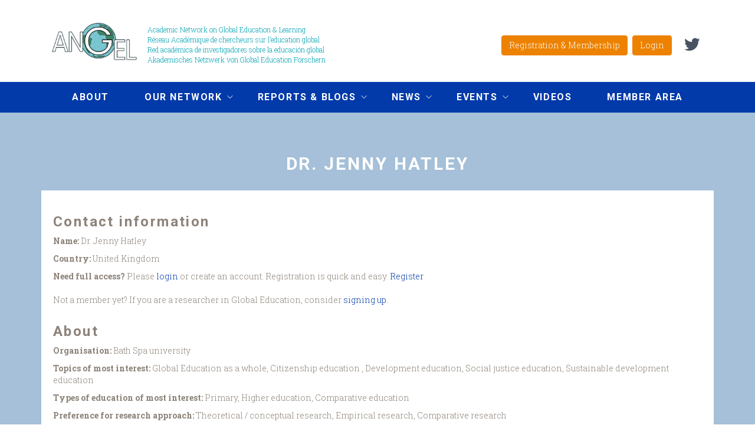

--- FILE ---
content_type: text/html; charset=utf-8
request_url: https://angel-network.net/member/555
body_size: 6666
content:
<!DOCTYPE html>
<html lang="en" dir="ltr" prefix="content: http://purl.org/rss/1.0/modules/content/ dc: http://purl.org/dc/terms/ foaf: http://xmlns.com/foaf/0.1/ og: http://ogp.me/ns# rdfs: http://www.w3.org/2000/01/rdf-schema# sioc: http://rdfs.org/sioc/ns# sioct: http://rdfs.org/sioc/types# skos: http://www.w3.org/2004/02/skos/core# xsd: http://www.w3.org/2001/XMLSchema#">
<head>
  <link rel="profile" href="http://www.w3.org/1999/xhtml/vocab" />
  <meta name="viewport" content="width=device-width, initial-scale=1.0">
  <meta http-equiv="Content-Type" content="text/html; charset=utf-8" />
<meta name="Generator" content="Drupal 7 (http://drupal.org)" />
<link rel="shortcut icon" href="https://angel-network.net/sites/default/files/android-icon-36x36_0.png" type="image/png" />
  <title>Dr. Jenny Hatley | Academic Network on Global Education and Learning</title>
  <style>
@import url("https://angel-network.net/modules/system/system.base.css?t8176m");
</style>
<style>
@import url("https://angel-network.net/modules/field/theme/field.css?t8176m");
@import url("https://angel-network.net/sites/all/modules/logintoboggan/logintoboggan.css?t8176m");
@import url("https://angel-network.net/modules/node/node.css?t8176m");
@import url("https://angel-network.net/sites/all/modules/views/css/views.css?t8176m");
@import url("https://angel-network.net/sites/all/modules/media/modules/media_wysiwyg/css/media_wysiwyg.base.css?t8176m");
</style>
<style>
@import url("https://angel-network.net/sites/all/modules/ctools/css/ctools.css?t8176m");
@import url("https://angel-network.net/sites/all/modules/panels/css/panels.css?t8176m");
@import url("https://angel-network.net/sites/all/modules/panels_bootstrap_layout_builder/plugins/layouts/bootstrap/bootstrap.css?t8176m");
@import url("https://angel-network.net/sites/all/modules/civicrm/css/crm-i.css?t8176m");
@import url("https://angel-network.net/sites/all/modules/civicrm/css/civicrm.css?t8176m");
</style>
<link type="text/css" rel="stylesheet" href="//maxcdn.bootstrapcdn.com/font-awesome/4.7.0/css/font-awesome.min.css" media="all" />
<style>
@import url("https://angel-network.net/sites/all/libraries/superfish/css/superfish.css?t8176m");
@import url("https://angel-network.net/sites/all/libraries/superfish/css/superfish-smallscreen.css?t8176m");
</style>
<style>
@import url("https://angel-network.net/sites/all/themes/angel/css/style.css?t8176m");
@import url("https://angel-network.net/sites/all/themes/angel/css/style-new.css?t8176m");
</style>
<link type="text/css" rel="stylesheet" href="https://fonts.googleapis.com/css?family=Roboto:100,300,700|Roboto+Slab:100,300,700&amp;subset=latin" media="all" />
  <!-- HTML5 element support for IE6-8 -->
  <!--[if lt IE 9]>
    <script src="https://cdn.jsdelivr.net/html5shiv/3.7.3/html5shiv-printshiv.min.js"></script>
  <![endif]-->
  <script src="//code.jquery.com/jquery-1.12.4.js"></script>
<script>window.jQuery || document.write("<script src='/sites/all/modules/jquery_update/replace/jquery/1.12/jquery.js'>\x3C/script>")</script>
<script src="https://angel-network.net/sites/default/files/js/js_GOikDsJOX04Aww72M-XK1hkq4qiL_1XgGsRdkL0XlDo.js"></script>
<script src="https://angel-network.net/sites/default/files/js/js_vmz1KCuFSJY7gk58KIFBIvoEJEmnRPyCnZMMsVxjYD0.js"></script>
<script src="https://angel-network.net/sites/default/files/js/js_gHk2gWJ_Qw_jU2qRiUmSl7d8oly1Cx7lQFrqcp3RXcI.js"></script>
<script src="https://angel-network.net/sites/default/files/js/js_rt00kCDV-Ptq4Nsz_A2HwEPaJfX0T32b_8Rw0VP6qic.js"></script>
<script src="https://www.googletagmanager.com/gtag/js?id=G-BYTSJD6YPK"></script>
<script>window.dataLayer = window.dataLayer || [];function gtag(){dataLayer.push(arguments)};gtag("js", new Date());gtag("set", "developer_id.dMDhkMT", true);gtag("config", "G-BYTSJD6YPK", {"groups":"default","anonymize_ip":true});</script>
<script src="https://angel-network.net/sites/default/files/js/js_RlK8NXOxi34gEQ93Akm867JOY8TT_gJqUBMKIQ-zSQY.js"></script>
<script src="https://angel-network.net/sites/default/files/js/js_OjhF4UiFGEd0Qn8oCsy7pl_EA2RmbLpAxQs_JvvWT84.js"></script>
<script src="https://angel-network.net/sites/default/files/js/js_F5Pcl2HuH8TjKB2KUciyaxfqFjUB9bKIn0niKzaKpJ0.js"></script>
<script>jQuery.extend(Drupal.settings, {"basePath":"\/","pathPrefix":"","setHasJsCookie":0,"ajaxPageState":{"theme":"angel","theme_token":"kt142pztZOugC1eXolVlOn3eGXaWD6DZUKjTfmHjTXg","jquery_version":"1.12","jquery_version_token":"UV-x7LkjHPlHvJEZ2dMEByvuIAfq0ueUEywVVNYWP2Y","js":{"sites\/all\/themes\/bootstrap\/js\/bootstrap.js":1,"\/\/code.jquery.com\/jquery-1.12.4.js":1,"0":1,"misc\/jquery-extend-3.4.0.js":1,"misc\/jquery-html-prefilter-3.5.0-backport.js":1,"misc\/jquery.once.js":1,"misc\/drupal.js":1,"sites\/all\/modules\/jquery_update\/js\/jquery_browser.js":1,"sites\/all\/modules\/jquery_update\/replace\/ui\/external\/jquery.cookie.js":1,"sites\/all\/modules\/jquery_update\/replace\/jquery.form\/4\/jquery.form.js":1,"misc\/ajax.js":1,"sites\/all\/modules\/jquery_update\/js\/jquery_update.js":1,"sites\/all\/modules\/entityreference\/js\/entityreference.js":1,"sites\/all\/modules\/views\/js\/base.js":1,"sites\/all\/themes\/bootstrap\/js\/misc\/_progress.js":1,"sites\/all\/modules\/google_analytics\/googleanalytics.js":1,"sites\/all\/modules\/views\/js\/ajax_view.js":1,"https:\/\/www.googletagmanager.com\/gtag\/js?id=G-BYTSJD6YPK":1,"1":1,"sites\/all\/libraries\/superfish\/jquery.hoverIntent.minified.js":1,"sites\/all\/libraries\/superfish\/sfsmallscreen.js":1,"sites\/all\/libraries\/superfish\/supposition.js":1,"sites\/all\/libraries\/superfish\/superfish.js":1,"sites\/all\/libraries\/superfish\/supersubs.js":1,"sites\/all\/modules\/superfish\/superfish.js":1,"sites\/all\/themes\/angel\/bootstrap\/js\/affix.js":1,"sites\/all\/themes\/angel\/bootstrap\/js\/alert.js":1,"sites\/all\/themes\/angel\/bootstrap\/js\/button.js":1,"sites\/all\/themes\/angel\/bootstrap\/js\/carousel.js":1,"sites\/all\/themes\/angel\/bootstrap\/js\/collapse.js":1,"sites\/all\/themes\/angel\/bootstrap\/js\/dropdown.js":1,"sites\/all\/themes\/angel\/bootstrap\/js\/modal.js":1,"sites\/all\/themes\/angel\/bootstrap\/js\/tooltip.js":1,"sites\/all\/themes\/angel\/bootstrap\/js\/popover.js":1,"sites\/all\/themes\/angel\/bootstrap\/js\/scrollspy.js":1,"sites\/all\/themes\/angel\/bootstrap\/js\/tab.js":1,"sites\/all\/themes\/angel\/bootstrap\/js\/transition.js":1,"sites\/all\/themes\/angel\/js\/custom.js":1,"sites\/all\/themes\/bootstrap\/js\/modules\/views\/js\/ajax_view.js":1,"sites\/all\/themes\/bootstrap\/js\/misc\/ajax.js":1},"css":{"modules\/system\/system.base.css":1,"modules\/field\/theme\/field.css":1,"sites\/all\/modules\/logintoboggan\/logintoboggan.css":1,"modules\/node\/node.css":1,"sites\/all\/modules\/views\/css\/views.css":1,"sites\/all\/modules\/media\/modules\/media_wysiwyg\/css\/media_wysiwyg.base.css":1,"sites\/all\/modules\/ctools\/css\/ctools.css":1,"sites\/all\/modules\/panels\/css\/panels.css":1,"sites\/all\/modules\/panels_bootstrap_layout_builder\/plugins\/layouts\/bootstrap\/bootstrap.css":1,"sites\/all\/modules\/civicrm\/css\/crm-i.css":1,"sites\/all\/modules\/civicrm\/css\/civicrm.css":1,"\/\/maxcdn.bootstrapcdn.com\/font-awesome\/4.7.0\/css\/font-awesome.min.css":1,"sites\/all\/libraries\/superfish\/css\/superfish.css":1,"sites\/all\/libraries\/superfish\/css\/superfish-smallscreen.css":1,"sites\/all\/themes\/angel\/css\/style.css":1,"sites\/all\/themes\/angel\/css\/style-new.css":1,"https:\/\/fonts.googleapis.com\/css?family=Roboto:100,300,700|Roboto+Slab:100,300,700\u0026subset=latin":1}},"views":{"ajax_path":"\/views\/ajax","ajaxViews":{"views_dom_id:cad51944c026aa18ea797c2bafbbb9f0":{"view_name":"member_directory","view_display_id":"page_2","view_args":"555","view_path":"member\/555","view_base_path":"member\/%","view_dom_id":"cad51944c026aa18ea797c2bafbbb9f0","pager_element":0},"views_dom_id:0d238b6b4b80930c8ec5a178579e7436":{"view_name":"member_directory","view_display_id":"block_5","view_args":"555","view_path":"member\/555","view_base_path":"member-directory","view_dom_id":"0d238b6b4b80930c8ec5a178579e7436","pager_element":0}}},"urlIsAjaxTrusted":{"\/views\/ajax":true},"better_exposed_filters":{"views":{"member_directory":{"displays":{"page_2":{"filters":[]},"block_5":{"filters":[]}}}}},"googleanalytics":{"account":["G-BYTSJD6YPK"],"trackOutbound":1,"trackMailto":1,"trackDownload":1,"trackDownloadExtensions":"7z|aac|arc|arj|asf|asx|avi|bin|csv|doc(x|m)?|dot(x|m)?|exe|flv|gif|gz|gzip|hqx|jar|jpe?g|js|mp(2|3|4|e?g)|mov(ie)?|msi|msp|pdf|phps|png|ppt(x|m)?|pot(x|m)?|pps(x|m)?|ppam|sld(x|m)?|thmx|qtm?|ra(m|r)?|sea|sit|tar|tgz|torrent|txt|wav|wma|wmv|wpd|xls(x|m|b)?|xlt(x|m)|xlam|xml|z|zip"},"superfish":{"1":{"id":"1","sf":{"animation":{"opacity":"show","height":"show"},"speed":"fast","dropShadows":false},"plugins":{"smallscreen":{"mode":"window_width","breakpointUnit":"px","title":"Menu"},"supposition":true,"supersubs":true}}},"bootstrap":{"anchorsFix":"0","anchorsSmoothScrolling":"0","formHasError":1,"popoverEnabled":1,"popoverOptions":{"animation":1,"html":0,"placement":"right","selector":"","trigger":"click","triggerAutoclose":1,"title":"","content":"","delay":0,"container":"body"},"tooltipEnabled":1,"tooltipOptions":{"animation":1,"html":0,"placement":"auto left","selector":"","trigger":"hover focus","delay":0,"container":"body"}}});</script>
</head>
<body class="html not-front not-logged-in no-sidebars page-member page-member- page-member-555 i18n-en">
  <div id="skip-link">
    <a href="#main-content" class="element-invisible element-focusable">Skip to main content</a>
  </div>
    <header id="navbar" role="banner" class="navbar container navbar-default">
  <div class="container">
    <div class="navbar-header">
              <a class="logo navbar-btn pull-left" href="/" title="Home">
          <img src="https://angel-network.net/sites/default/files/ANGEL_logo_220.png" alt="Home" />
        </a>
      
      
              <!-- <button type="button" class="navbar-toggle" data-toggle="collapse" data-target="#navbar-collapse">
          <span class="sr-only">Toggle navigation</span>
          <span class="icon-bar"></span>
          <span class="icon-bar"></span>
          <span class="icon-bar"></span>
        </button> -->
          </div>

            <nav role="navigation">
                                            <div class="region region-navigation">
    <section id="block-block-12" class="block block-block clearfix">

      
  <p>Academic Network on Global Education &amp; Learning<br />Réseau Académique de chercheurs sur l’education global<br />Red académica de investigadores sobre la educación global<br />Akademisches Netzwerk von Global Education Forschern</p>

</section>
<section id="block-block-11" class="block block-block clearfix">

      
  <p><a href="https://twitter.com/angelnetworknet"><i aria-hidden="true" class="fa fa-twitter"> </i></a></p>

</section>
<section id="block-block-4" class="block block-block clearfix">

      
  <p><a class="btn" href="/get-involved">Registration &amp; Membership</a> <a class="btn" id="login-logout">Login</a></p>

</section>
  </div>
                  </nav>
          </div>
    </div>
  </div>
</header>

  <div>
    <div class="menu">
      <div class="container">
        <div class="row">
          <div class="col-md-12">
              <div class="region region-menu">
    <section id="block-superfish-1" class="block block-superfish clearfix">

      
  <ul  id="superfish-1" class="menu sf-menu sf-main-menu sf-horizontal sf-style-none sf-total-items-7 sf-parent-items-4 sf-single-items-3"><li id="menu-957-1" class="first odd sf-item-1 sf-depth-1 sf-no-children"><a href="/about" class="sf-depth-1">About</a></li><li id="menu-1066-1" class="middle even sf-item-2 sf-depth-1 sf-total-children-5 sf-parent-children-0 sf-single-children-5 menuparent"><a href="/get-involved" title="" class="sf-depth-1 menuparent">Our network</a><ul><li id="menu-1937-1" class="first odd sf-item-1 sf-depth-2 sf-no-children"><a href="https://angel-network.net/get-involved" title="Membership Information" class="sf-depth-2">Membership and Registering</a></li><li id="menu-1932-1" class="middle even sf-item-2 sf-depth-2 sf-no-children"><a href="/member-directory" title="" class="sf-depth-2">Member Directory</a></li><li id="menu-3127-1" class="middle odd sf-item-3 sf-depth-2 sf-no-children"><a href="/ECR_Network" class="sf-depth-2">ANGEL Early Career Researcher Sub-Network</a></li><li id="menu-2231-1" class="middle even sf-item-4 sf-depth-2 sf-no-children"><a href="/ANGEL_TEESNet" class="sf-depth-2">ANGEL / TEESNet Network</a></li><li id="menu-2230-1" class="last odd sf-item-5 sf-depth-2 sf-no-children"><a href="https://angel-network.net/node/407" title="" class="sf-depth-2">Special Interest Group on Teacher Education</a></li></ul></li><li id="menu-954-1" class="middle odd sf-item-3 sf-depth-1 sf-total-children-2 sf-parent-children-0 sf-single-children-2 menuparent"><a href="/publications" title="" class="sf-depth-1 menuparent">Reports &amp; Blogs</a><ul><li id="menu-1935-1" class="first odd sf-item-1 sf-depth-2 sf-no-children"><a href="https://angel-network.net/publications" title="All Publications" class="sf-depth-2">All Publications</a></li><li id="menu-1933-1" class="last even sf-item-2 sf-depth-2 sf-no-children"><a href="/angel-publications" title="" class="sf-depth-2">ANGEL Publications</a></li></ul></li><li id="menu-941-1" class="middle even sf-item-4 sf-depth-1 sf-total-children-1 sf-parent-children-0 sf-single-children-1 menuparent"><a href="/news" class="sf-depth-1 menuparent">News</a><ul><li id="menu-2942-1" class="firstandlast odd sf-item-1 sf-depth-2 sf-no-children"><a href="https://angel-network.net/angel-teacher-education" title="" class="sf-depth-2">Teacher Education SIG News</a></li></ul></li><li id="menu-953-1" class="middle odd sf-item-5 sf-depth-1 sf-total-children-2 sf-parent-children-0 sf-single-children-2 menuparent"><a href="/events" class="sf-depth-1 menuparent">Events</a><ul><li id="menu-1934-1" class="first odd sf-item-1 sf-depth-2 sf-no-children"><a href="/angel-events" title="" class="sf-depth-2">ANGEL Events</a></li><li id="menu-1936-1" class="last even sf-item-2 sf-depth-2 sf-no-children"><a href="https://angel-network.net/events" title="All Events" class="sf-depth-2">All Events</a></li></ul></li><li id="menu-2050-1" class="middle even sf-item-6 sf-depth-1 sf-no-children"><a href="https://www.youtube.com/channel/UCjGUudbfv63LKqsGoFUZ10g/videos" title="Video documentation of ANGEL activites" class="sf-depth-1">Videos</a></li><li id="menu-3128-1" class="last odd sf-item-7 sf-depth-1 sf-no-children"><a href="https://angel-network.net/your-membership" title="Member only content" class="sf-depth-1">Member area</a></li></ul>
</section>
  </div>
          </div>
        </div>
      </div>
    </div>
  </div>





<div class="main-container">
        <header role="banner" id="page-header">
                            </header> <!-- /#page-header -->

    <section>
            <a id="main-content"></a>
                    <h1 class="page-header">Dr. Jenny Hatley</h1>
                                                          <div class="region region-content">
    <section id="block-views-member-directory-block-5" class="block block-views clearfix">

        <h2 class="block-title">Contact information</h2>
    
  <div class="view view-member-directory view-id-member_directory view-display-id-block_5 view-dom-id-0d238b6b4b80930c8ec5a178579e7436">
        
  
  
      <div class="view-content">
        <div class="views-row views-row-1 views-row-odd views-row-first views-row-last">
      
  <div class="views-field views-field-display-name">    <strong class="views-label views-label-display-name">Name: </strong>    <span class="field-content">Dr. Jenny Hatley</span>  </div>  
  <div class="views-field views-field-country">    <strong class="views-label views-label-country">Country: </strong>    <span class="field-content">United Kingdom</span>  </div>  
  <div class="views-field views-field-nothing">        <span class="field-content"><div><strong>Need full access?</strong> Please <a href="/user">login</a> or create an account. Registration is quick and easy. <a href="/civicrm/profile/create?gid=18&reset=1">Register</a></div><br>
<div>Not a member yet? If you are a researcher in Global Education, consider <a href="/membership">signing up</a>.
</span>  </div>  </div>
    </div>
  
  
  
  
  
  
</div>
</section>
<section id="block-system-main" class="block block-system clearfix">

      
  <div class="view view-member-directory view-id-member_directory view-display-id-page_2 view-dom-id-cad51944c026aa18ea797c2bafbbb9f0">
        
  
  
      <div class="view-content">
        <div class="views-row views-row-1 views-row-odd views-row-first views-row-last">
      
  <div>        <span><h2>About</h2></span>  </div>  
  <div class="views-field views-field-current-employer">    <strong class="views-label views-label-current-employer">Organisation: </strong>    <span class="field-content">Bath Spa university</span>  </div>  
  <div class="views-field views-field-topics-that-most-interest-you-3">    <strong class="views-label views-label-topics-that-most-interest-you-3">Topics of most interest: </strong>    <span class="field-content">Global Education as a whole, Citizenship education , Development education, Social justice education, Sustainable development education</span>  </div>  
  <div class="views-field views-field-the-types-of-education-that-inte-4">    <strong class="views-label views-label-the-types-of-education-that-inte-4">Types of education of most interest: </strong>    <span class="field-content">Primary, Higher education, Comparative education</span>  </div>  
  <div class="views-field views-field-your-preference-for-research-app-5">    <strong class="views-label views-label-your-preference-for-research-app-5">Preference for research approach: </strong>    <span class="field-content">Theoretical / conceptual research, Empirical research, Comparative research</span>  </div>  
  <div class="views-field views-field-your-preference-for-research-foc-6">    <strong class="views-label views-label-your-preference-for-research-foc-6">Preference for research focusing on: </strong>    <span class="field-content">Curriculum, Pedagogy, Policy</span>  </div>  
  <div class="views-field views-field-online-publishing-profile-or-orc-1">    <strong class="views-label views-label-online-publishing-profile-or-orc-1">Online publishing profile or ORCID code: </strong>    <span class="field-content"><p><a href="https://www.researchgate.net/profile/Jenny_Hatley">https://www.researchgate.net/profile/Jenny_Hatley</a></p>
</span>  </div>  
  <div class="views-field views-field-your-three-most-recent-publicati-2">    <strong class="views-label views-label-your-three-most-recent-publicati-2">Recent publications: </strong>    <span class="field-content"><p>PhD in Education and Social Justice. Focus on The role of vales in Global Citizenship Education and implications for Social Justice. .<br />
 Hatley, J. (2019) ‘Universal values as a barrier to the effectiveness of GCE: A multimodal critical discourse analysis’. International Journal of Development Education and Global Learning, 11 (1)<br />
Ongoing project researching the place of a global identity within teachers.<br />
Interest in education for climate justice.</p>
</span>  </div>  </div>
    </div>
  
  
  
  
  
  
</div>
</section>
  </div>
    </section>

</div>

  <div class="prefooter">
      <div class="region region-prefooter">
    <section id="block-panels-mini-prefooter" class="block block-panels-mini clearfix">

      
  <div class="panel-bootstrap panels-bootstrap-prefooter_layout  container"id="mini-panel-prefooter">
<div  id="panel-bootstrap-row-main"  class="row panels-bootstrap-row-prefooter_layout-main">
<div  id="panel-bootstrap-column-1"  class="column panels-bootstrap-column col-sm-3 col-md-3 col-lg-3 panels-bootstrap-column-prefooter_layout-1 column-inside-first inside">
<div  id="panel-bootstrap-region-left"  class="panels-bootstrap-region panels-bootstrap-region-prefooter_layout-left region-inside-first region-inside-last inside">
<div class="panel-pane pane-block pane-block-2"  >
  
      
  
  <div class="pane-content">
    <p>ANGEL Network,<br />Development Education Research Centre (DERC)<br />UCL Institute of Education<br />20 Bedford Way<br />London WC1H 0AL</p>
  </div>

  
  </div>
  </div>
  </div>
<div  id="panel-bootstrap-column-main-column"  class="panels-bootstrap-column col-xs-12 col-sm-6 col-md-6 col-lg-6 panels-bootstrap-column-prefooter_layout-main-column">
<div  id="panel-bootstrap-region-center"  class="panels-bootstrap-region panels-bootstrap-region-prefooter_layout-center region-inside-first region-inside-last inside">
<div class="panel-pane pane-block pane-block-7"  >
  
      
  
  <div class="pane-content">
    <h2 class="subtitle">Partner organisations</h2>
<p>
</p><div class="media media-element-container media-default media-wysiwyg-align-center">
<div id="file-243" class="file file-image file-image-png">
<h2 class="element-invisible"><a href="/file/243">Logos x 2.png</a></h2>
<div class="content">
    <img alt="Project partner logos small" height="109" width="400" class="media-element file-default img-responsive" data-delta="4" typeof="foaf:Image" src="https://angel-network.net/sites/default/files/Logos%20x%202_4.png" />  </div>
</div>
</div>

<p>Carousel image attribution: "panoramio (2525)" by William “Patrick” Ma. Under <a href="https://creativecommons.org/licenses/by-sa/3.0/deed.en">CC 3.0</a></p>
  </div>

  
  </div>
  </div>
  </div>
<div  id="panel-bootstrap-column-2"  class="column panels-bootstrap-column col-sm-3 col-md-3 col-lg-3 panels-bootstrap-column-prefooter_layout-2 column-inside-last inside">
<div  id="panel-bootstrap-region-right"  class="panels-bootstrap-region panels-bootstrap-region-prefooter_layout-right region-inside-first region-inside-last inside">
<div class="panel-pane pane-block pane-block-3"  >
  
      
  
  <div class="pane-content">
    <p>
</p><div class="media media-element-container media-wysiwyg media-wysiwyg-align-center">
<div id="file-147" class="file file-image file-image-png">
<h2 class="element-invisible"><a href="/file/147">eu flag.png</a></h2>
<div class="content">
    <img alt="EU flag" title="EU flag" height="64" width="95" class="eu-flag media-element file-wysiwyg img-responsive" data-delta="7" typeof="foaf:Image" src="https://angel-network.net/sites/default/files/eu%20flag_3.png" />  </div>
</div>
</div>

<p><span>The establishment of this network and website has been made possible with funding support from the European Commission.<br />The activities and publications of the network are the responsibilities of the organisers, the Development Education Research Centre, and can in no way be seen as reflecting the views of the European Commission.</span></p>
  </div>

  
  </div>
  </div>
  </div>
  </div>
</div>

</section>
  </div>
  </div>

  <div class="footer">
    <div class="container">
      <div class="row">
        <div class="col-md-12">
            <div class="region region-footer">
    <section id="block-block-1" class="block block-block clearfix">

      
  <p><a href="/disclaimer">Copyright © ANGEL 2022</a> | <a href="http://northbridgedigital.co.uk/" target="_blank">Site by Northbridge Digital </a> | <a href="/user">Login</a></p>

</section>
  </div>
        </div>
      </div>
    </div>
  </div>
  <script src="https://angel-network.net/sites/default/files/js/js_MRdvkC2u4oGsp5wVxBG1pGV5NrCPW3mssHxIn6G9tGE.js"></script>
</body>
</html>


--- FILE ---
content_type: image/svg+xml
request_url: https://angel-network.net/sites/all/themes/angel/css/images/chevron-down.svg
body_size: 254
content:
<svg xmlns="http://www.w3.org/2000/svg" width="446.138" height="242.25" viewBox="0 0 446.138 242.25">
  <path id="chevron-down" d="M443.5,162.6l-7.1-7.1a12.011,12.011,0,0,0-17,0L224,351,28.5,155.5a12.011,12.011,0,0,0-17,0l-7.1,7.1a12.011,12.011,0,0,0,0,17l211,211.1a12.011,12.011,0,0,0,17,0l211-211.1A11.922,11.922,0,0,0,443.5,162.6Z" transform="translate(-0.875 -151.975)" fill="#fff"/>
</svg>
